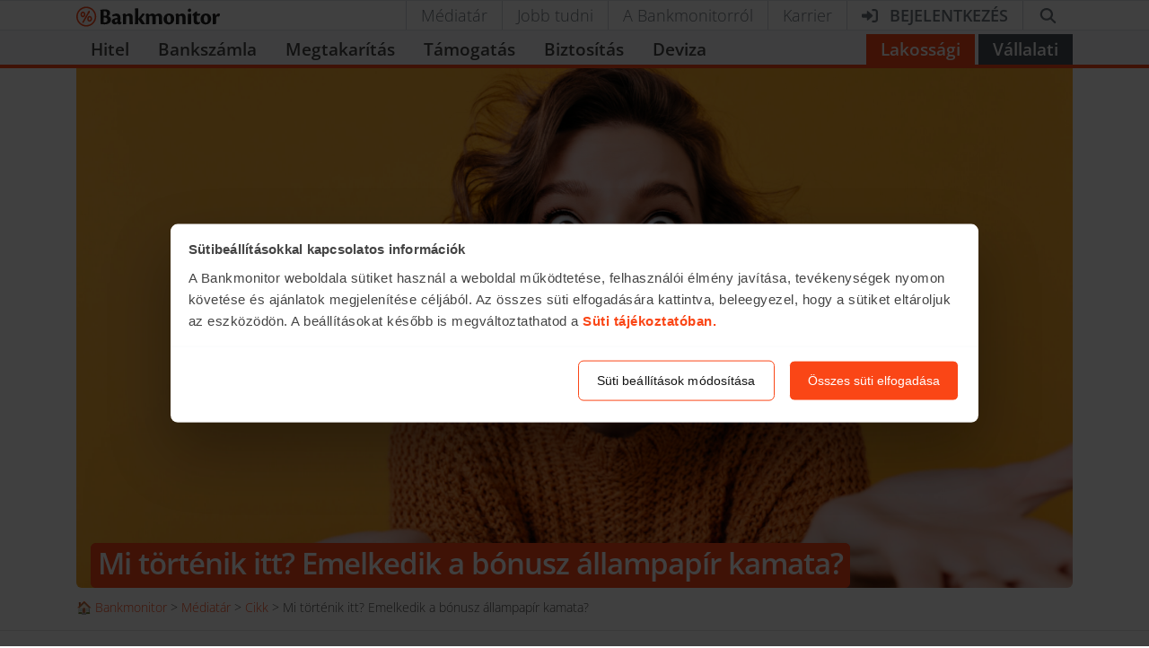

--- FILE ---
content_type: text/css; charset=utf-8
request_url: https://bankmonitor.hu/wp-content/themes/bankmonitor/css/9166.60b42c7d7f31ee8b.css
body_size: -39
content:
.react-small-calculator.pension .final-amount-title{font-size:44px}
/*# sourceMappingURL=9166.60b42c7d7f31ee8b.css.map*/

--- FILE ---
content_type: text/javascript; charset=utf-8
request_url: https://bankmonitor.hu/wp-content/themes/bankmonitor/js/1722.81a6027aecb2e7d5.js
body_size: 2322
content:
"use strict";(globalThis.webpackChunkbankmonitor_public=globalThis.webpackChunkbankmonitor_public||[]).push([["1722"],{9386:function(e,t,a){a.d(t,{Z:()=>v});var n=a(1757),s=a(71737),l=a(29981),r=a.n(l),i=a(59496),o=a(50657),c=a(62796),d=a(63080),k=a(11709),h=a(53516),g=a(65046),m=a(81301),b=a(65821),u=["bsPrefix","show","closeLabel","className","children","variant","onClose","dismissible","transition"],f=(0,g.Z)("h4");f.displayName="DivStyledAsH4";var p=(0,m.Z)("alert-heading",{Component:f}),j=(0,m.Z)("alert-link",{Component:b.Z}),z={show:!0,transition:k.Z,closeLabel:"Close alert"},y=i.forwardRef(function(e,t){var a=(0,o.Ch)(e,{show:"onClose"}),l=a.bsPrefix,g=a.show,m=a.closeLabel,b=a.className,f=a.children,p=a.variant,j=a.onClose,z=a.dismissible,y=a.transition,v=(0,s.Z)(a,u),x=(0,d.vE)(l,"alert"),Z=(0,c.Z)(function(e){j&&j(!1,e)}),w=!0===y?k.Z:y,C=i.createElement("div",(0,n.Z)({role:"alert"},w?void 0:v,{ref:t,className:r()(b,x,p&&x+"-"+p,z&&x+"-dismissible")}),z&&i.createElement(h.Z,{onClick:Z,label:m}),f);return w?i.createElement(w,(0,n.Z)({unmountOnExit:!0},v,{ref:void 0,in:g}),C):g?C:null});y.displayName="Alert",y.defaultProps=z,y.Link=j,y.Heading=p;let v=y},49982:function(e,t,a){a.r(t),a.d(t,{default:()=>g});var n=a(4637),s=a(40289),l=a(65640),r=a(60164),i=a(70457),o=a(79093),c=a(40751),d=a(45824),k=a(59107);function h(e,t,a,n){var s,l=arguments.length,r=l<3?t:null===n?n=Object.getOwnPropertyDescriptor(t,a):n;if("object"==typeof Reflect&&"function"==typeof Reflect.decorate)r=Reflect.decorate(e,t,a,n);else for(var i=e.length-1;i>=0;i--)(s=e[i])&&(r=(l<3?s(r):l>3?s(t,a,r):s(t,a))||r);return l>3&&r&&Object.defineProperty(t,a,r),r}class g extends c.m{getInitialState(){return{...super.getInitialState(),showModal:!1}}render(){let{type:e}=this.props,{wasVisible:t}=this.state,a=o.D.getProductData[e];return(0,n.jsxs)(i.df,{...d.k.getInViewProps(),skip:t,onChange:this.onVisibilityChange,children:[(0,n.jsxs)(k.bZ,{icon:"auto",variant:"info",size:"sm",children:["A Bankmonitor.hu"," ",(0,n.jsx)(l.Z,{onClick:()=>this.toggleModal(),className:"p-0 align-baseline",variant:"link",children:"ingyenes szolg\xe1ltat\xe1sokat"})," ","ny\xfajt\xf3 weboldal: t\xf6bb, mint 30 bank \xe9s p\xe9nz\xfcgyi szolg\xe1ltat\xf3 t\xf6bb ezer term\xe9k\xe9nek objekt\xedv \xf6sszehasonl\xedt\xe1sa, szak\xe9rtői \xedr\xe1sok a j\xf3 \xe9s megalapozott p\xe9nz\xfcgyi d\xf6nt\xe9sek\xe9rt."," ",a&&(0,n.jsxs)(n.Fragment,{children:["T\xe1j\xe9koztat\xe1son t\xfal konkr\xe9t t\xe1mogat\xe1st is ny\xfajtunk a kiv\xe1lasztott banki term\xe9k szerződ\xe9s\xe9nek megk\xf6t\xe9s\xe9ben. Jelen \xedr\xe1sunkhoz hasznos kieg\xe9sz\xedt\xe9st adhat sz\xe1modra a"," ",(0,n.jsxs)("a",{href:a.calculatorUrl,target:"_blank",rel:"noreferrer",children:[a.name," kalkul\xe1torunk"]}),"."]})]}),this.renderFreeServiceModal()]})}toggleModal(){let{showModal:e}=this.state;this.setState({showModal:!e})}onModalHide(){this.setState({showModal:!1})}renderFreeServiceModal(){let{showModal:e}=this.state;return(0,n.jsxs)(r.Z,{show:e,onHide:this.onModalHide,centered:!0,children:[(0,n.jsx)(r.Z.Header,{closeButton:!0,children:(0,n.jsx)(r.Z.Title,{children:"Mi\xe9rt lehet ingyenes a Bankmonitor szolg\xe1ltat\xe1sa?"})}),(0,n.jsx)(r.Z.Body,{children:"A Bankmonitor bev\xe9telei (jelentős r\xe9szben) a bankokt\xf3l sz\xe1rmazik: sz\xe1mos olyan feladatot elv\xe9gz\xfcnk, ami eredetileg egy bankfi\xf3k tev\xe9kenys\xe9g\xe9hez tartozik. \xcdgy k\xf6lts\xe9get takar\xedtunk meg a bankoknak az \xfcgyf\xe9lkiszolg\xe1l\xe1sunkkal \xe9s ebből a k\xf6lts\xe9gmegtakar\xedt\xe1sb\xf3l r\xe9szesed\xfcnk. Sz\xe1munkra mindegy, hogy mely bank, mely term\xe9k\xe9t v\xe1lasztja az \xfcgyfel\xfcnk: a legfontosabb, hogy hozz\xe1 tudjuk seg\xedteni a j\xf3 d\xf6nt\xe9shez."})]})}getComponentName(){return"ArticleOffer"}constructor(...e){super(...e),this.productTypes="",this.componentType="widget"}}h([s.ZP],g.prototype,"toggleModal",null),h([s.ZP],g.prototype,"onModalHide",null)},59107:function(e,t,a){a.d(t,{Y9:()=>k,bZ:()=>h});var n=a(4637),s=a(83721),l=a(66432),r=a(72976),i=a.n(r),o=a(59496),c=a(9386),d=a(5916);let k=c.Z.Heading;c.Z.Link;let h=o.forwardRef((e,t)=>{let{variant:a,size:r,icon:o,children:k,className:h,alignItems:g="center",...m}=e,b=o;if("auto"===o)switch(a){case"success":b=(0,n.jsx)(l.G,{icon:s.fV7});break;case"warning":b=(0,n.jsx)(l.G,{icon:s.ik8});break;case"danger":b=(0,n.jsx)(l.G,{icon:s.WA2});break;case"info":b=(0,n.jsx)(l.G,{icon:s.DBf});break;case"light":b=(0,n.jsx)(l.G,{icon:s.dLy});break;case"primary":case"secondary":b=(0,n.jsx)(l.G,{icon:d.w});break;default:b=void 0}let u=k;b&&(u=(0,n.jsxs)("div",{className:i()(["d-flex flex-nowrap","lg"===r&&`align-items-${g}`]).join(" "),children:[(0,n.jsx)("div",{className:"sm"===r?"pr-1 mr-1":"pr-2 mr-2",children:o?(0,n.jsx)("span",{className:`fa-fw${"lg"===r?" fa-2x":""}${"sm"===r?" fa-sm":""}`,children:b}):b}),(0,n.jsx)("div",{children:k})]}));let f=i()([h,r&&`alert-${r}`]).join(" ");return(0,n.jsx)(c.Z,{className:f,variant:a,...m,children:u})})}}]);
//# sourceMappingURL=1722.81a6027aecb2e7d5.js.map

--- FILE ---
content_type: text/javascript; charset=utf-8
request_url: https://bankmonitor.hu/wp-content/themes/bankmonitor/js/7197.1c98b0532620c3eb.js
body_size: 5955
content:
"use strict";(globalThis.webpackChunkbankmonitor_public=globalThis.webpackChunkbankmonitor_public||[]).push([["7197"],{86076:function(e,t,s){s.r(t),s.d(t,{PensionSavingsSmallCalculator:()=>k,default:()=>z});var a=s(4637),r=s(64125),n=s(25883),l=s(22647),i=s(84796),o=s(98077);class d extends o.I{static #e=this.defaultProps={...o.I.defaultProps,title:(0,a.jsxs)("span",{className:"text-uppercase",children:["K\xe9rd r\xe9szletes",(0,a.jsx)("br",{})," eredm\xe9nyeidet email-ben!"]}),button:"Eredm\xe9ny k\xfcld\xe9se"};getComponentName(){return`${super.getComponentName()}.LeadForm`}}var c=s(83721),u=s(66432),m=s(71846),h=s(65840),p=s(76938);class g extends h.F{renderContent(){let{title:e,feedBackEmail:t}=this.props;return(0,a.jsxs)(a.Fragment,{children:[(0,a.jsx)(m.Z.Header,{children:(0,a.jsx)(m.Z.Title,{className:"text-center text-white",children:e})}),(0,a.jsxs)(m.Z.Body,{className:"d-flex flex-column justify-content-center text-white",children:[(0,a.jsxs)("div",{className:"d-flex px-3 py-2 border-bottom",children:[(0,a.jsx)("div",{className:"text-center my-auto ml-auto",children:(0,a.jsx)(u.G,{icon:c.fV7,className:"text-gold",size:"4x"})}),(0,a.jsx)("div",{className:"font-weight-bold my-auto mr-auto ml-3",children:"Hamarosan elk\xfcldj\xfck neked a kalkul\xe1ci\xf3d eredm\xe9nyeit"})]}),(0,a.jsxs)("div",{className:"text-center py-2",children:["Ha addig is tov\xe1bbi k\xe9rd\xe9sed lenne, \xedrj nek\xfcnk a"," ",(0,a.jsx)("a",{className:"text-reset",href:`mailto:${t}`,children:t})," ","c\xedmre."]})]}),this.renderSubscribe()]})}renderSubscribeList(){return(0,a.jsxs)(a.Fragment,{children:[(0,a.jsxs)(p.a.Item,{children:[(0,a.jsx)("strong",{children:"Legfontosabb v\xe1ltoz\xe1sok"})," a hitel \xe9s megtakar\xedt\xe1si lehetős\xe9gek piac\xe1n"]}),(0,a.jsx)(p.a.Item,{children:"Hogyan sp\xf3rolhatsz bankk\xf6lts\xe9geiden"}),(0,a.jsxs)(p.a.Item,{children:[(0,a.jsx)("strong",{children:"\xd6tletek, javaslatok"})," hogyan hozz ki t\xf6bbet anyagi helyzetedből"]})]})}getComponentName(){return`${super.getComponentName()}.SuccessPage`}}class x extends i.N{static #e=this.defaultProps={title:"K\xe9rd r\xe9szletes eredm\xe9nyeidet email-ben!"};renderSteps(){let{values:{email:e},submitState:t}=this.state;return(0,a.jsxs)(a.Fragment,{children:[(0,a.jsx)(d,{stepName:"lead-form",submitState:t,defaultTarget:"success-page",canStepBack:!0}),(0,a.jsx)(g,{stepName:"success-page",subscriptionTypes:["RETAIL_NEWSLETTER"],userEmail:e})]})}onStep(e,t){"success-page"===e?this.sendLead().then(()=>{super.onStep(e,!1)}).catch(e=>{(0,n.H)(e)}):super.onStep(e,t)}getLeadData(){let e=super.getLeadData();return e.request.preferredProduct="PENSION",e}getAutoresponderName(){return"autoresponder-pension-calculator"}getAutoresponderFields(){let{values:{lastName:e,firstName:t}}=this.state;return{lastName:e,firstName:t}}getProductType(){return"SAVINGS_INSURANCE"}getComponentName(){return"PensionSavingLeadForm"}constructor(...e){super(...e),this.productTypes="SAVINGS_INSURANCE",this.componentType="leadform"}}var b=s(53492),j=s(63130),v=s(46558),y=s(78059),f=s(29329),N=s(58813);s(67554);class k extends x{static #e=this.defaultProps={title:"",outsideTitle:"Nyugd\xedj-megtakar\xedt\xe1s kalkul\xe1tor",outsideTitleLink:"/nyugdij-megtakaritas/",bottomLogo:!0,colorScheme:"dark"};getInitialState(){return{...super.getInitialState(),activeStep:"step-1",calculatorResponse:null}}renderSteps(){let{submitState:e,calculatorResponse:t,values:{email:s}}=this.state;return(0,a.jsxs)(a.Fragment,{children:[(0,a.jsx)(v.t,{stepName:"step-1",defaultTarget:"result",submitState:e}),(0,a.jsx)(y.x,{stepName:"result",defaultTarget:"lead-form",canStepBack:!0,finalAmount:null!==t?t.finalAmount:void 0}),(0,a.jsx)(f.p,{stepName:"lead-form",defaultTarget:"success-page",button:"Elk\xfcld\xf6m",submitState:e,colorVersion:"white"}),(0,a.jsx)(N.I,{stepName:"success-page",subscriptionTypes:["RETAIL_NEWSLETTER"],userEmail:s})]})}onStep(e,t){"result"===e?this.onResult(e):super.onStep(e,t)}onResult(e){let{values:t}=this.state;this.setState({submitState:"loading"}),this.promisePool.add((0,j.K)(t)).then(t=>{if(!t.finalPension){this.setState({submitState:"error"}),this.promisePool.addTimeout().then(()=>{this.setState({submitState:void 0})});return}this.setState({calculatorResponse:t,submitState:void 0},()=>{super.onStep(e,!0),this.sendViewItemListEvent()}),this.sendCalculationEvent()}).catch(e=>{this.setState({submitState:"error"}),this.promisePool.addTimeout().then(()=>{this.setState({submitState:void 0})}),(0,n.H)(e)})}getCalculatorRequest(){let{values:{birthYear:e,monthlyDeposit:t,requestConsultantCall:s}}=this.state,a=new r.z;return a.addItem("El\xe9rt pontsz\xe1m","scoring",this.calcScoring()),a.addItem("K\xe9r t\xe1j\xe9koztat\xe1st","requestConsultantCall",s??"Nem jel\xf6lt"),{...super.getCalculatorRequest(),birthYear:Number(e),monthlyDeposit:t,otherDataJson:a.getJson()}}getCalculatorResponse(){let{calculatorResponse:e}=this.state;return{...super.getCalculatorResponse(),...e,scoring:this.calcScoring()}}calcScoring(){let{values:{monthlyDeposit:e}}=this.state;return+(e!==b.E)}getClassName(){return`${super.getClassName()} pension react-small-calculator`}getAutoresponderName(){let{values:{birthYear:e}}=this.state;return new Date().getFullYear()-e>55?"autoresponder-pension-above-55":"autoresponder-pension"}getAutoresponderFields(){let{values:{monthlyDeposit:e,birthYear:t},calculatorResponse:{finalAmount:s,subsidiesYield:a,cummulatedPayment:r,paymentsYield:n,cumulatedCost:i,finalPension:o,pensionIncrease:d,yearsUntilRetirement:c}}=this.state;return{...super.getAutoresponderFields(),monthlyDeposit:(0,l.RZ)(e,"ft"),finalAmount:(0,l.RZ)(s,"ft"),subsidiesYield:(0,l.RZ)(a,"ft"),cummulatedPayment:(0,l.RZ)(r,"ft"),paymentsYield:(0,l.RZ)(n,"ft"),cumulatedCost:(0,l.RZ)(i,"ft"),finalPension:(0,l.RZ)(o,"ft"),pensionIncrease:(0,l.RZ)(d,"%"),yearsUntilRetirement:c,birthYear:t}}getCalculationData(){let{values:e}=this.state;return JSON.stringify((0,j.I)(e))}sendViewItemListEvent(){let{calculatorResponse:e}=this.state;this.sendEvent("view_item_list",{item_list_id:this.calculationId,item_list_name:"normal",items:[{item_id:"",item_brand:"",item_name:"",affiliation:"product",index:1,coupon:"none",currency:"HUF",discount:0,item_category:"",item_category2:"",item_category3:"",item_category4:"",item_category5:"",item_variant:"",price:null!==e?Math.floor(e.finalAmount):void 0,quantity:0}]})}getComponentName(){return`${super.getComponentName()}.PensionSavingsSmallCalculator`}constructor(...e){super(...e),this.productTypes="SAVINGS_INSURANCE",this.componentType="small-calculator"}}let z=k},29329:function(e,t,s){s.d(t,{p:()=>h});var a=s(4637),r=s(83721),n=s(66432),l=s(71846),i=s(79093),o=s(98077),d=s(35970),c=s(43641),u=s(7564);let m=[{label:"Szeretn\xe9k egy j\xf3 nyugd\xedj megold\xe1st tal\xe1lni",value:"Szeretne szerződ\xe9st"},{label:"Tudni szeretn\xe9m, van-e jobb a megl\xe9vő term\xe9kemn\xe9l",value:"Van megl\xe9vő term\xe9ke, \xe9rdeklődik a v\xe1lt\xe1s ir\xe1nt"},{label:"Csak n\xe9zelőd\xf6k",value:"Csak n\xe9zelődik"}];class h extends o.I{static #e=this.defaultProps={...o.I.defaultProps,title:(0,a.jsx)(a.Fragment,{children:"K\xe9rd r\xe9szletes eredm\xe9nyeidet email-ben!"})};initValues(){return{lastName:void 0,firstName:void 0,cityName:void 0,phone:void 0,email:void 0,cityId:void 0,requestConsultantCall:void 0}}renderContent(e,t){let{submitState:s}=this.props;return(0,a.jsxs)(a.Fragment,{children:[this.renderHeader(),(0,a.jsxs)(l.Z.Body,{className:"bg-transparent",children:[super.renderFields(),(0,a.jsx)(d.w,{label:"",name:"requestConsultantCall",options:m})]}),(0,a.jsxs)(l.Z.Footer,{className:"text-center bg-transparent",children:[this.renderPrivacyStatement(),(0,a.jsx)(c.H,{type:"submit",variant:"primary",className:"font-weight-bold mt-2",state:s,disabled:super.isDisabled(),icon:(0,a.jsx)(n.G,{icon:r.XCy}),children:"Eredm\xe9ny k\xfcld\xe9se"})]})]})}renderPrivacyStatement(){return(0,a.jsxs)("div",{className:"text-dark text-center fs-xs pt-2 mt-auto",children:[(0,u.__)("Megismertem \xe9s hozz\xe1j\xe1rulok az")," ",(0,a.jsx)("a",{className:"text-reset text-underline",href:i.D.getBankmonitorUrl("/adatvedelem/"),target:"_blank",children:(0,u.__)("Adatv\xe9delmi szab\xe1lyzatban")}),"hu_HU"===(0,u.Kd)()&&" foglalt adatkezel\xe9shez."]})}renderHeader(){let{title:e}=this.props;return e?(0,a.jsx)(l.Z.Header,{className:"bg-transparent",children:(0,a.jsx)(l.Z.Title,{className:"text-center",children:e})}):null}getClassName(){return"small-calculator-step card"}getComponentName(){return`${super.getComponentName()}.LeadForm`}}},78059:function(e,t,s){s.d(t,{x:()=>h});var a=s(4637),r=s(16105),n=s(83721),l=s(66432),i=s(71846),o=s(15629),d=s(35451),c=s(76938),u=s(19022),m=s(34243);class h extends o.K{renderContent(){let{finalAmount:e}=this.props;return(0,a.jsxs)(a.Fragment,{children:[(0,a.jsxs)(i.Z.Header,{className:"bg-transparent text-center",children:[(0,a.jsx)(i.Z.Title,{as:"div",className:"display-1 fw-medium text-primary",children:(0,a.jsx)(m.e.Currency,{value:Math.floor(e)})}),(0,a.jsx)(i.Z.Title,{as:"div",className:"h4",children:"Ennyi p\xe9nzed lesz mire nyugd\xedjba m\xe9sz."})]}),(0,a.jsxs)(i.Z.Body,{className:"bg-gray py-3",as:d.K,direction:"horizontal",gap:3,alignItems:"center",children:[(0,a.jsx)("div",{children:(0,a.jsxs)("div",{className:"fa-stack fa-2x",children:[(0,a.jsx)(l.G,{icon:n.mA5,className:"fa-stack-2x text-blue"}),(0,a.jsx)(l.G,{icon:r.FU$,className:"fa-stack-1x fa-inverse",size:"sm"})]})}),(0,a.jsxs)("div",{className:"h5 mb-0",children:["A r\xe9szletes eredm\xe9nyedet ",(0,a.jsx)("strong",{className:"text-nowrap",children:"e-mailben"})," fogjuk elk\xfcldeni sz\xe1modra!"]})]}),(0,a.jsxs)(i.Z.Body,{className:"py-3",children:[(0,a.jsx)("div",{className:"h5 text-center",children:"Szeretn\xe9d megtudni:"}),(0,a.jsxs)(c.a,{itemStyle:"tick",variant:"blue",size:"sm",children:[(0,a.jsx)(c.a.Item,{children:"Hogyan lesz ennyi p\xe9nzed nyugd\xedjas \xe9veidre?"}),(0,a.jsxs)(c.a.Item,{children:["Hogy melyik sz\xe1modra a legmegfelelőbb:",(0,a.jsx)("br",{}),"nyugd\xedjp\xe9nzt\xe1r, nyugd\xedjbiztos\xedt\xe1s vagy NYESZ?"]}),(0,a.jsx)(c.a.Item,{children:"Illetve, hogy mennyi \xe1llami t\xe1mogat\xe1st kaphatsz?"})]})]}),(0,a.jsxs)(i.Z.Footer,{className:"text-center",children:[(0,a.jsxs)("div",{className:"text-blue text-center fw-medium mb-3",children:[(0,a.jsx)(l.G,{icon:n.isG,className:"mr-1",fixedWidth:!0,size:"lg"}),"B\xedzd magad f\xfcggetlen szak\xe9rtőinkre!"]}),(0,a.jsx)(u.z,{type:"submit",icon:(0,a.jsx)(l.G,{icon:n.zc}),children:"K\xe9rem a r\xe9szletes eredm\xe9nyem!"})]})]})}getComponentName(){return"Result"}}},46558:function(e,t,s){s.d(t,{t:()=>v});var a=s(4637),r=s(16105),n=s(83721),l=s(66432),i=s(40289),o=s(16483),d=s.n(o),c=s(71846),u=s(67125),m=s(47909),h=s(27206),p=s(43641),g=s(32813),x=s(22647),b=s(53492);function j(e,t,s,a){var r,n=arguments.length,l=n<3?t:null===a?a=Object.getOwnPropertyDescriptor(t,s):a;if("object"==typeof Reflect&&"function"==typeof Reflect.decorate)l=Reflect.decorate(e,t,s,a);else for(var i=e.length-1;i>=0;i--)(r=e[i])&&(l=(n<3?r(l):n>3?r(t,s,l):r(t,s))||l);return n>3&&l&&Object.defineProperty(t,s,l),l}class v extends u.P{initValues(){return{birthYear:void 0,monthlyDeposit:b.E}}renderContent(e,t){let{submitState:s}=this.props,i=this.isDisabled();return(0,a.jsxs)(a.Fragment,{children:[(0,a.jsx)(c.Z.Header,{className:"bg-transparent",children:(0,a.jsx)(c.Z.Title,{className:"text-center",children:"Mennyi p\xe9nzed lesz mire nyugd\xedjba m\xe9sz?"})}),(0,a.jsxs)(c.Z.Body,{children:[(0,a.jsx)(m.k,{label:"Melyik \xe9vben sz\xfclett\xe9l?",placeholder:"Add meg a sz\xfclet\xe9si \xe9ved",name:"birthYear",autoComplete:"bday-year",maxLength:4,prepend:(0,a.jsx)(l.G,{icon:r.fT7,fixedWidth:!0}),validate:this.validBirthYear,disabled:i,required:!0}),(0,a.jsx)(h.X,{label:"Mennyi p\xe9nzt tudsz f\xe9lretenni havonta nyugd\xedjc\xe9lra?",placeholder:"Havi megtakar\xedt\xe1s",infoTooltip:"Havonta ennyit fizetsz be megtakar\xedt\xe1sk\xe9nt – ez alapj\xe1n kapod az \xe1llami t\xe1mogat\xe1st is.",name:"monthlyDeposit",prepend:(0,a.jsx)(l.G,{icon:r.aLp,fixedWidth:!0}),validate:this.validDeposit,disabled:i,required:!0})]}),(0,a.jsxs)(c.Z.Footer,{className:"text-center",children:[(0,a.jsx)(p.H,{type:"submit",icon:(0,a.jsx)(l.G,{icon:n.zc}),state:s,className:`${!t.getState().valid?"disabled":""} text-uppercase font-weight-bold`,children:"Tov\xe1bb"}),(0,a.jsxs)(g.N,{as:"div",className:"mt-3",tooltip:"Ha van olyan SZJA befizet\xe9sed, amiből ezt a t\xe1mogat\xe1st \xe9rv\xe9nyes\xedteni tudod",children:[(0,a.jsx)(l.G,{className:"text-primary mr-1",icon:n.LEp,size:"lg"}),(0,a.jsx)("strong",{children:"20%-os"})," (max. 280 ezer Ft-os) ",(0,a.jsx)("strong",{children:"ad\xf3j\xf3v\xe1\xedr\xe1s"})," ",(0,a.jsx)(l.G,{className:"text-body-tertiary",icon:n.FDd})]})]})]})}validBirthYear(e){if(!e)return"K\xe9rj\xfck adjon meg sz\xfclet\xe9si \xe9vet!";if(e<1963)return"A sz\xfclet\xe9si \xe9ve nem lehet kisebb mint 1963";let t=Number(d()().subtract(63,"year").year());if(e<t)return`A sz\xfclet\xe9si \xe9vnek nagyobbnak kell lennie mint ${t-1}`;let s=d()().year();if(e>s)return`A sz\xfclet\xe9si \xe9ve nem lehet nagyobb mint ${s}`}validDeposit(e){return Number.isNaN(e)?"K\xe9rj\xfck adja meg a havi megtakar\xedt\xe1s \xf6sszeg\xe9t!":e<25e3?`A havi megtakar\xedt\xe1s \xf6sszege nem lehet kevesebb mint ${(0,x.RZ)(25e3,"ft")}!`:e>1e6?`A havi megtakar\xedt\xe1s \xf6sszege nem lehet nagyobb mint ${(0,x.RZ)(1e6,"ft")}!`:void 0}getComponentName(){return"Step1"}}j([i.ZP],v.prototype,"validBirthYear",null),j([i.ZP],v.prototype,"validDeposit",null)},58813:function(e,t,s){s.d(t,{I:()=>u});var a=s(4637),r=s(83721),n=s(66432),l=s(71846),i=s(65840),o=s(35451),d=s(76938),c=s(43641);class u extends i.F{renderContent(){return(0,a.jsxs)(a.Fragment,{children:[(0,a.jsx)(l.Z.Header,{className:"text-center py-3",children:(0,a.jsx)(l.Z.Title,{children:"K\xf6sz\xf6nj\xfck, hogy leadtad \xe9rdeklőd\xe9sed!"})}),(0,a.jsxs)(l.Z.Body,{className:"bg-gray py-3",style:{flex:"unset"},children:[(0,a.jsxs)(o.K,{direction:"horizontal",gap:3,alignItems:"center",children:[(0,a.jsx)("div",{children:(0,a.jsxs)("div",{className:"fa-stack fa-2x",children:[(0,a.jsx)(n.G,{icon:r.mA5,className:"fa-stack-2x text-blue"}),(0,a.jsx)(n.G,{icon:r.LEp,className:"fa-stack-1x fa-inverse"})]})}),(0,a.jsx)("div",{className:"h5 mb-0",children:"Hamarosan elk\xfcldj\xfck neked a kalkul\xe1ci\xf3d eredm\xe9nyeit"})]}),(0,a.jsx)("hr",{}),(0,a.jsxs)("div",{className:"text-center",children:["Ha addig is tov\xe1bbi k\xe9rd\xe9sed lenne, \xedrj nek\xfcnk a"," ",(0,a.jsx)("a",{href:"mailto:bankmonitor@bankmonitor.hu",children:"bankmonitor@bankmonitor.hu"})," c\xedmre."]})]}),this.renderSubscribe()]})}renderSubscribe(){let{withoutSubscribe:e}=this.props,{subscirbeState:t}=this.state;return e?null:(0,a.jsxs)(a.Fragment,{children:[(0,a.jsxs)(l.Z.Body,{className:"py-4",children:[(0,a.jsx)("div",{className:"h5 text-center",children:"Ne maradj le h\xedrlevel\xfcnkről!"}),(0,a.jsx)(d.a,{itemStyle:"tick",variant:"blue",children:this.renderSubscribeList()})]}),(0,a.jsx)(l.Z.Footer,{className:"text-center bg-transparent",children:(0,a.jsx)(c.H,{className:"mt-2 font-weight-bold",icon:(0,a.jsx)(n.G,{icon:r.XCy}),state:t,onClick:this.onSubscribeClick,children:"Feliratkoz\xe1s"})})]})}renderSubscribeList(){return(0,a.jsxs)(a.Fragment,{children:[(0,a.jsxs)(d.a.Item,{children:[(0,a.jsx)("strong",{children:"Legfontosabb v\xe1ltoz\xe1sok"})," a hitel \xe9s megtakar\xedt\xe1si lehetős\xe9gek piac\xe1n"]}),(0,a.jsx)(d.a.Item,{children:"Hogyan sp\xf3rolhatsz bankk\xf6lts\xe9geiden"}),(0,a.jsxs)(d.a.Item,{children:[(0,a.jsx)("strong",{children:"\xd6tletek, javaslatok"})," hogyan hozz ki t\xf6bbet anyagi helyzetedből"]})]})}getClassName(){return"small-calculator-step card text-body"}getComponentName(){return`${super.getComponentName()}.SuccessPage`}}},53492:function(e,t,s){s.d(t,{E:()=>a});let a=5e4},63130:function(e,t,s){s.d(t,{I:()=>n,K:()=>l});var a=s(79093),r=s(48082);function n(e){let{monthlyDeposit:t,birthYear:s}=e;return{birthYear:s,monthlyPayment:t}}function l(e){let t=n(e);return r.d.get(a.D.getApiUrl("/api/public/pension/calculate",{annualIncrease:!1,...t}))}},47909:function(e,t,s){s.d(t,{k:()=>u});var a=s(4637),r=s(40289),n=s(72976),l=s.n(n),i=s(95370),o=s(7564),d=s(52816);function c(e,t,s,a){var r,n=arguments.length,l=n<3?t:null===a?a=Object.getOwnPropertyDescriptor(t,s):a;if("object"==typeof Reflect&&"function"==typeof Reflect.decorate)l=Reflect.decorate(e,t,s,a);else for(var i=e.length-1;i>=0;i--)(r=e[i])&&(l=(n<3?r(l):n>3?r(t,s,l):r(t,s))||l);return n>3&&l&&Object.defineProperty(t,s,l),l}class u extends d.y{static #e=this.defaultProps={type:"number"};parse(e){let{type:t}=this.props;return"number"===t&&""!==e?this.valueCalculator(Number(e)):super.parse(e)}renderInput(e,t){let{dataList:s,disabled:r,size:n,placeholder:o,required:d,readOnly:c,tabIndex:u,min:m,max:h,step:p}=this.props,{input:{name:g,value:x},meta:{invalid:b,touched:j}}=e,v=(0,a.jsx)(i.Z.Control,{...this.getInputProps(e),ref:this.inputElRef,className:s||m&&h&&p?"d-md-block d-none":t,size:n,value:void 0===x?"":x,placeholder:o,isInvalid:!r&&j&&b,onChange:t=>{this.handleChange(this.valueCalculator(t.currentTarget.value),e)},onFocus:t=>{this.handleFocus(t,e)},onBlur:t=>{this.handleBlur(t,e)}});if(s||m&&h&&p){let t=[];if(s)s.forEach(e=>t.push({label:e,value:e}));else for(let e=m;e<=this.getMaxValue();e+=p)t.push({label:e,value:e});let h=l()(["custom-select",o&&"has-placeholder",o&&void 0===x&&"placeholder","d-md-none"]).join(" ");return(0,a.jsxs)(a.Fragment,{children:[v,(0,a.jsxs)(i.Z.Control,{name:g,className:h,as:"select",size:n,readOnly:c,disabled:r||c,tabIndex:u,required:d,isInvalid:!r&&j&&b,value:x,onChange:s=>{let a=s.currentTarget,r=o?a.selectedIndex-1:a.selectedIndex,n=t[r]?.value;this.handleChange(n,e)},onFocus:t=>{this.handleFocus(t,e)},onBlur:t=>{this.handleBlur(t,e)},children:[o&&(0,a.jsx)("option",{value:"",disabled:void 0!==x,children:o}),t.map(e=>(0,a.jsx)("option",{value:String(e.value),disabled:e.disabled,children:e.label},String(e.value)))]})]})}return v}valueCalculator(e){if(!e)return e;if(!this.props.isInteger){let t=`${e}`.replace(",",".");return t.endsWith(".")?e:Number(t)}let t=Number(`${e}`.replace(/[.,]+/,""));return Number.isNaN(t)?e:t}getMaxValue(){let{maxLength:e}=this.props,{max:t}=this.props;return void 0===t&&void 0!==e&&(t=Number(Array(e).fill(9).join(""))),t}handleValidate(e,t){let{required:s}=this.props,a=this.getMaxValue();if(!this.isDisabled())return s&&("number"==typeof e&&Number.isNaN(e)||"boolean"==typeof e&&void 0===e||"number"!=typeof e&&"boolean"!=typeof e&&!e)?(0,o.__)("Adj meg egy \xe9rt\xe9ket!"):void 0!==a&&e>a?`A mez\u{151} \xe9rt\xe9ke nem lehet t\xf6bb mint ${a}!`:super.handleValidate(e,t)}getInputProps(e){let{min:t,step:s}=this.props;return{...super.getInputProps(e),min:t,max:this.getMaxValue(),step:s}}}c([r.ZP],u.prototype,"parse",null),c([r.ZP],u.prototype,"handleValidate",null)}}]);
//# sourceMappingURL=7197.1c98b0532620c3eb.js.map

--- FILE ---
content_type: text/javascript; charset=utf-8
request_url: https://bankmonitor.hu/wp-content/themes/bankmonitor/js/9166.60b42c7d7f31ee8b.js
body_size: 6017
content:
"use strict";(globalThis.webpackChunkbankmonitor_public=globalThis.webpackChunkbankmonitor_public||[]).push([["9166"],{36440:function(e,t,r){r.d(t,{Z:()=>o});var n=r(24167),s=function(e){return!!(e&&"function"==typeof e.focus)},a=function(){return"undefined"==typeof document?[]:Array.prototype.slice.call(document.forms).reduce(function(e,t){return e.concat(Array.prototype.slice.call(t).filter(s))},[])},i=function(e,t){return e.find(function(e){return e.name&&(0,n.u9)(t,e.name)})},l=function(){};let o=function(e,t){return function(r){var n=function(r){e||(e=a),t||(t=i);var n=t(e(),r);n&&n.focus()},s=r.submit,o={},u=r.subscribe(function(e){o=e},{errors:!0,submitErrors:!0}),c=function(){var e=o,t=e.errors,r=e.submitErrors;t&&Object.keys(t).length?n(t):r&&Object.keys(r).length&&n(r)};return r.submit=function(){var e=s.call(r);return e&&"function"==typeof e.then?e.then(c,l):c(),e},function(){u(),r.submit=s}}}},71846:function(e,t,r){r.d(t,{Z:()=>x});var n=r(1757),s=r(71737),a=r(29981),i=r.n(a),l=r(59496),o=r(63080),u=r(81301),c=r(65046),d=r(94753),m=["bsPrefix","className","variant","as"],f=l.forwardRef(function(e,t){var r=e.bsPrefix,a=e.className,u=e.variant,c=e.as,d=(0,s.Z)(e,m),f=(0,o.vE)(r,"card-img");return l.createElement(void 0===c?"img":c,(0,n.Z)({ref:t,className:i()(u?f+"-"+u:f,a)},d))});f.displayName="CardImg",f.defaultProps={variant:null};var p=["bsPrefix","className","bg","text","border","body","children","as"],h=(0,c.Z)("h5"),_=(0,c.Z)("h6"),N=(0,u.Z)("card-body"),g=(0,u.Z)("card-title",{Component:h}),b=(0,u.Z)("card-subtitle",{Component:_}),v=(0,u.Z)("card-link",{Component:"a"}),y=(0,u.Z)("card-text",{Component:"p"}),I=(0,u.Z)("card-header"),A=(0,u.Z)("card-footer"),S=(0,u.Z)("card-img-overlay"),E=l.forwardRef(function(e,t){var r=e.bsPrefix,a=e.className,u=e.bg,c=e.text,m=e.border,f=e.body,h=e.children,_=e.as,g=(0,s.Z)(e,p),b=(0,o.vE)(r,"card"),v=(0,l.useMemo)(function(){return{cardHeaderBsPrefix:b+"-header"}},[b]);return l.createElement(d.Z.Provider,{value:v},l.createElement(void 0===_?"div":_,(0,n.Z)({ref:t},g,{className:i()(a,b,u&&"bg-"+u,c&&"text-"+c,m&&"border-"+m)}),f?l.createElement(N,null,h):h))});E.displayName="Card",E.defaultProps={body:!1},E.Img=f,E.Title=g,E.Subtitle=b,E.Body=N,E.Link=v,E.Text=y,E.Header=I,E.Footer=A,E.ImgOverlay=S;let x=E},94753:function(e,t,r){r.d(t,{Z:()=>s});var n=r(59496).createContext(null);n.displayName="CardContext";let s=n},65046:function(e,t,r){r.d(t,{Z:()=>l});var n=r(1757),s=r(59496),a=r(29981),i=r.n(a);let l=function(e){return s.forwardRef(function(t,r){return s.createElement("div",(0,n.Z)({},t,{ref:r,className:i()(t.className,e)}))})}},64125:function(e,t,r){r.d(t,{z:()=>s});var n=r(22647);class s{constructor(e={}){this.itemsText=[],this.itemsJson={},"string"==typeof e?this.itemsJson=JSON.parse(e):this.itemsJson=e}addJsonItem(e,t){return void 0===t||"undefined"===t||""===t||(this.itemsJson[e]=t),this}addTextItem(e,t,r){return void 0===t||"undefined"===t||""===t||this.itemsText.push({name:e,value:(0,n.RZ)(t,r)}),this}addItem(e,t,r,n){if(void 0===r||"undefined"===r||""===r)return this;let s=r;return"ft"===n&&(s=Math.round(Number(r))),this.addJsonItem(t,s).addTextItem(e,s,n)}getJson(){return JSON.stringify(this.itemsJson)}getObject(){if(0!==Object.keys(this.itemsJson).length)return this.itemsJson}getDataArray(){return this.itemsText}}},88953:function(e,t,r){r.d(t,{T3:()=>i,uf:()=>s,xG:()=>a});let n=/[\s\u00A0\u202F]/g,s=e=>{let t,{value:r,prefix:s="",suffix:a="",useGrouping:i=!1,decimalScale:l,fixedDecimalScale:o=!1,allowNegative:u=!0,locale:c="hu-HU",emptyValue:d="",numberStyle:m="decimal",currency:f="HUF",percentInputScale:p=1}=e;if(null==r||""===String(r).trim())return d;if("number"==typeof r)t=r;else{let e=r.trim();((e=e.replace(n,"")).match(/,/g)||[]).length>1&&(e=e.replace(/,/g,"")),(e.match(/\./g)||[]).length>1&&(e=e.replace(/\./g,""));let s=e.lastIndexOf(","),a=e.lastIndexOf(".");(s>-1||a>-1)&&(e=e.replace(s>a?/\./g:/,/g,"").replace(",",".")),t=Number.parseFloat(e)}if(isNaN(t))return`${s}${String(r)}${a}`;Object.is(t,-0)&&(t=0),"percent"===m&&100===p&&(t/=100),!u&&t<0&&(t=Math.abs(t));let h=new Intl.NumberFormat(c,{minimumFractionDigits:o&&void 0!==l?l:0,maximumFractionDigits:l??20,useGrouping:i,style:m,currency:"currency"===m?f:void 0}).format(t);return`${s}${h}${a}`},a=e=>s({numberStyle:"currency",currency:"HUF",decimalScale:0,useGrouping:!0,...e}),i=e=>{let{decimalScale:t=2,...r}=e;return s({numberStyle:"percent",decimalScale:t,...r})}},1464:function(e,t,r){r.d(t,{x:()=>n});class n{static #e=this.data={};static set(e,t){n.data[e]=t;try{window.sessionStorage&&window.sessionStorage.setItem(e,t)}catch(e){}}static get(e){try{if(window.sessionStorage)return window.sessionStorage.getItem(e)}catch(e){}return n.data[e]}static remove(e){n.data[e]=void 0;try{window.sessionStorage&&window.sessionStorage.removeItem(e)}catch(e){}}}},19022:function(e,t,r){r.d(t,{z:()=>o});var n=r(4637),s=r(29981),a=r.n(s),i=r(59496),l=r(65640);let o=i.forwardRef((e,t)=>{let{className:r,variant:s="primary",icon:i,children:o,rounded:u,outlined:c,iconPosition:d="start",...m}=e,f=!o&&!!i,p=a()("btn-ui3",r,f&&"btn-icon-only",f&&("sm"===m.size?"px-2":"px-3"),u&&"rounded-circle"),h=c?`outline-${s}`:s;return(0,n.jsxs)(l.Z,{...m,ref:t,className:p,variant:h,children:[i&&"start"===d&&(0,n.jsx)("span",{className:`btn-fa-icon${f?"":" mr-2"}`,children:i}),o,i&&"end"===d&&(0,n.jsx)("span",{className:`btn-fa-icon${f?"":" ml-2"}`,children:i})]})})},27206:function(e,t,r){r.d(t,{X:()=>m});var n=r(4637),s=r(83721),a=r(66432),i=r(40289),l=r(72976),o=r.n(l),u=r(95370),c=r(22647),d=r(61010);class m extends d.z{static #e=this.defaultProps={append:"Ft",type:"tel",prepend:(0,n.jsx)(a.G,{icon:s.aLp})};format(e){return e||0===e?e===Number.NEGATIVE_INFINITY?"-":e.toString().replace(/\B(?=(\d{3})+(?!\d))/g," "):""}parse(e){if("-"===e)return Number.NEGATIVE_INFINITY;if("string"!=typeof e)return e;let t=e.replace(/[^0-9-]+/g,"");return t?.match(/^0{2,}$/)?t:!t||Number.isNaN(Number(t))?void 0:Number(t)}renderInput(e,t){let{id:r,disabled:s,size:a,placeholder:i="V\xe1lassz a list\xe1b\xf3l!",required:l,readOnly:d,tabIndex:m,min:f,max:p,step:h,dataList:_}=this.props,{input:{name:N,value:g},meta:{invalid:b,touched:v}}=e;if(_||f&&p&&h){let t=r||N+this.id,y=[];if(_)_.forEach(e=>y.push({label:(0,c.RZ)(e,"ft").replace(" Ft",""),value:e}));else for(let e=f;e<=p;e+=h)y.push({label:(0,c.RZ)(e,"ft").replace(" Ft",""),value:e});let I=o()(["custom-select",i&&"has-placeholder",i&&void 0===g&&"placeholder","d-md-none"]).join(" ");return(0,n.jsxs)(n.Fragment,{children:[super.renderInput(e,"d-none d-md-block"),(0,n.jsxs)(u.Z.Control,{id:`${t}-md`,name:N,className:I,as:"select",size:a,readOnly:d,disabled:s||d,tabIndex:m,required:l,isInvalid:!s&&v&&b,value:String(g),onChange:t=>{let r=t.currentTarget,n=y[i?r.selectedIndex-1:r.selectedIndex].value;this.handleChange(n,e)},onFocus:t=>{this.handleFocus(t,e)},onBlur:t=>{this.handleBlur(t,e)},children:[i&&(0,n.jsx)("option",{value:"",disabled:void 0!==g,children:i}),y.map(e=>(0,n.jsx)("option",{value:String(e.value),disabled:e.disabled,children:e.label},String(e.value)))]})]})}return super.renderInput(e)}handleValidate(e,t){return String(e).match(/^0{2,}$/)?"\xc9rv\xe9nytelen \xe9rt\xe9k!":super.handleValidate(""===String(e)||void 0===e?Number.NaN:e,t)}renderDataList(e,t,r){return null}static generateDataList(e,t,r){let n=[];for(let s=e;s<=t;s+=r)n.push(s);return n}}!function(e,t,r,n){var s,a=arguments.length,i=a<3?t:null===n?n=Object.getOwnPropertyDescriptor(t,r):n;if("object"==typeof Reflect&&"function"==typeof Reflect.decorate)i=Reflect.decorate(e,t,r,n);else for(var l=e.length-1;l>=0;l--)(s=e[l])&&(i=(a<3?s(i):a>3?s(t,r,i):s(t,r))||i);a>3&&i&&Object.defineProperty(t,r,i)}([i.ZP],m.prototype,"handleValidate",null)},35970:function(e,t,r){r.d(t,{w:()=>d});var n=r(4637),s=r(40289),a=r(29981),i=r.n(a),l=r(95370),o=r(22353),u=r(90062);function c(e,t,r,n){var s,a=arguments.length,i=a<3?t:null===n?n=Object.getOwnPropertyDescriptor(t,r):n;if("object"==typeof Reflect&&"function"==typeof Reflect.decorate)i=Reflect.decorate(e,t,r,n);else for(var l=e.length-1;l>=0;l--)(s=e[l])&&(i=(a<3?s(i):a>3?s(t,r,i):s(t,r))||i);return a>3&&i&&Object.defineProperty(t,r,i),i}class d extends u.x{constructor(e){super(e),this.promisePool=new o.K,this.lastOptionsId=void 0,this.defaultValue=void 0,this.state={options:Array.isArray(e.options)?e.options:[],error:!1}}componentDidMount(){super.componentDidMount(),this.updateOptions()}componentDidUpdate(e,t){super.componentDidUpdate(e,t),this.updateOptions()}componentWillUnmount(){super.componentWillUnmount(),this.promisePool.cancel()}updateOptions(e){let{options:t}=this.props,{options:r}=this.state,n=()=>{this.state.options.find(e=>e.value===this.lastValue)||this.handleProtectedChange(void 0)};Array.isArray(t)?JSON.stringify(t)!==JSON.stringify(r)&&(this.lastOptionsId=void 0,this.setState({options:t,error:!1},n)):(e||t.id!==this.lastOptionsId)&&(this.lastOptionsId=t.id,this.promisePool.add(t.fn()).then(e=>this.setState({options:e,error:!1},n)).catch(()=>{this.setState({error:!0}),this.handleProtectedChange(void 0)}))}renderField(e){let{variant:t,inlineOptions:r,readOnly:s,disabled:a,tabIndex:o,inputClasses:u="",boldFirstOption:c}=this.props,{options:d}=this.state,{input:{name:m,value:f}}=e,p=`input-group ${u}`,h=c?"font-weight-bold":"";return r?"string"==typeof r&&(p+=` d-${r}-block d-flex flex-column`):p+=" d-flex flex-column",(0,n.jsx)("div",{className:p,children:d?.map((u,c)=>(0,n.jsx)(l.Z.Check,{id:u.id||`${this.id}-${c}`,className:i()(0===c&&h,"button"===t&&"custom-radio-btn","centered"===t&&"mx-auto"),inline:!!r,readOnly:s,disabled:a||s,tabIndex:o,onChange:()=>{this.handleChange(u.value,e)},onFocus:t=>{this.handleFocus(t,e)},onBlur:t=>{this.handleBlur(t,e)},custom:!0,type:"radio",name:m,value:String(u.value),label:u.label,checked:f===u.value},c))})}handleValidate(e,t){let{validate:r,required:n}=this.props;if(!this.isDisabled()){if(r)return r(e,t);if(n&&("boolean"!=typeof e&&!e||"boolean"==typeof e&&void 0===e))return"K\xe9rj\xfck v\xe1lassz ki egy elemet!"}}static stringArrayToOptions(e){return e.map(e=>({label:e,value:e}))}}c([s.ZP],d.prototype,"updateOptions",null),c([s.ZP],d.prototype,"handleValidate",null)},32813:function(e,t,r){r.d(t,{N:()=>l});var n=r(4637),s=r(59496),a=r(7539),i=r(40746);let l=s.forwardRef((e,t)=>{let{as:r="div",show:s,tooltip:l=null,variant:o="default",...u}=e;return null===l||""===l?(0,n.jsx)(r,{ref:t,...u}):(0,n.jsx)(i.Z,{overlay:e=>(0,n.jsx)(a.Z,{...e,className:"danger"===o?"tooltip-danger":void 0,children:l}),show:s,children:(0,n.jsx)(r,{ref:t,...u})})})},34243:function(e,t,r){r.d(t,{e:()=>i});var n=r(4637),s=r(59496),a=r(88953);let i=e=>{let{value:t,prefix:r,suffix:i,useGrouping:l,decimalScale:o,fixedDecimalScale:u,allowNegative:c,locale:d,emptyValue:m,numberStyle:f,currency:p,percentInputScale:h,as:_="span",...N}=e,g=(0,s.useMemo)(()=>(0,a.uf)({value:t,prefix:r,suffix:i,useGrouping:l,decimalScale:o,fixedDecimalScale:u,allowNegative:c,locale:d,emptyValue:m,numberStyle:f,currency:p,percentInputScale:h}),[t,r,i,l,o,u,c,d,m,f,p,h]);return(0,n.jsx)(_,{...N,children:g})};i.displayName="NumberFormatter",i.Currency=e=>{let{numberStyle:t="currency",currency:r="HUF",decimalScale:s=0,useGrouping:a=!0,...l}=e;return(0,n.jsx)(i,{numberStyle:t,currency:r,decimalScale:s,useGrouping:a,...l})},i.Currency.displayName="NumberFormatter.Currency",i.Percent=e=>{let{numberStyle:t="percent",decimalScale:r=2,...s}=e;return(0,n.jsx)(i,{numberStyle:t,decimalScale:r,...s})},i.Percent.displayName="NumberFormatter.Percent"},22647:function(e,t,r){r.d(t,{RZ:()=>o,gB:()=>l,yh:()=>u});var n=r(69295),s=r(7564),a=r(81608);class i{static #e=this.formatFunctions={ft:e=>`${a.$.mask(e,"000")} ${(0,s.__)("Ft")}`,"000":e=>a.$.mask(e,"000"),HUF:e=>`${a.$.mask(e,"000")} ${(0,s.__)("HUF")}`,"m ft":e=>`${a.$.mask(e,"000")} ${(0,s.__)("m Ft")}`,"+ft":e=>`${a.$.mask(e,"+000")} ${(0,s.__)("Ft")}`,"0,00 ft":e=>`${a.$.mask(e,"0,00")} ${(0,s.__)("Ft")}`,"milli\xf3 ft":e=>`${a.$.mask(e,"000")} ${(0,s.__)("milli\xf3 Ft")}`,"%":e=>{let t=Number(e);return isNaN(t)?"-":`${(100*t).toFixed(2)}%`},"+%":e=>{let t=Number(e);if(isNaN(t))return"-";let r=`${(100*t).toFixed(2)}%`;return t>=0&&(r=`+${t}`),r},"0.00%":e=>{let t=Number(e);return isNaN(t)?"-":`${(100*t).toFixed(1)}%`},"0%":e=>{let t=Number(e);return isNaN(t)?"-":`${100*t}%`},"100%":e=>{let t=Number(e);return isNaN(t)?"-":`${Number(t.toFixed(2))}%`},0:e=>{let t=Number(e);return isNaN(t)?"-":`${t}`},"Y.m.":e=>`${e.split("-").slice(0,2).join(". ")}.`,"Y.m.d.":e=>`${e.split("-").slice(0,3).join(". ")}.`,date:e=>{if("string"==typeof e){let[t,r]=e.split("T",2),n="";return"string"==typeof t&&(n=`${t.replace(/[^\d]+/g,".")}.`),"string"==typeof r&&("string"==typeof t&&(n+=" "),n+=r.split(":").slice(0,2).join(":")),n}},loangoal:e=>{switch(e){case"BOVITES":return(0,s.__)("Bőv\xedt\xe9s");case"EPITES":return(0,s.__)("\xc9p\xedt\xe9s");case"FELUJITAS":return(0,s.__)("Fel\xfaj\xedt\xe1s");case"HASZNALT_LAKAS":return(0,s.__)("Haszn\xe1lt lak\xe1s v\xe1s\xe1rl\xe1s");case"HITELKIVALTAS":return(0,s.__)("Hitelkiv\xe1lt\xe1s (lak\xe1sc\xe9l\xfa)");case"KORSZERUSITES":return(0,s.__)("Korszerűs\xedt\xe9s");case"SZAB_FEL":case"SZABAD_FELHASZNALAS":return(0,s.__)("Szabad felhaszn\xe1l\xe1s");case"UJ_LAKAS":return(0,s.__)("\xdaj lak\xe1s v\xe1s\xe1rl\xe1s");case"GEPJARMU_VASARLAS":return(0,s.__)("G\xe9pj\xe1rmű v\xe1s\xe1rl\xe1s");case"ENERGETIKAI_KORSZERUSITES":return(0,s.__)("Energetikai korszerűs\xedt\xe9s");case"LAKASFELUJITAS":return(0,s.__)("Lak\xe1sfel\xfaj\xedt\xe1s");case"LAKASVASARLAS":return(0,s.__)("Lak\xe1sv\xe1s\xe1rl\xe1s");case"SAJAT_BANKI_HITELKIVALTAS":return(0,s.__)("Saj\xe1t banki hitelkiv\xe1lt\xe1s");case"IDEGEN_BANKI_HITELKIVALTAS":return(0,s.__)("Idegen banki hitelkiv\xe1lt\xe1s");case"BUYING_PROPERTY":return(0,s.__)("Telephely v\xe1s\xe1rl\xe1s, bőv\xedt\xe9s");case"SELA_R_ESTATE":return(0,s.__)("Sz\xe1lloda, iroda, lak\xf3ingatlan fejleszt\xe9s");case"BUYING_MACHINE":return(0,s.__)("G\xe9p, berendez\xe9s v\xe1s\xe1rl\xe1sa");case"BUYING_VEHICLE":return(0,s.__)("Haszong\xe9pj\xe1rmű v\xe1s\xe1rl\xe1s");case"BUYING_PERSONAL_VEHICLE":return(0,s.__)("Szem\xe9lyg\xe9pj\xe1rmű v\xe1s\xe1rl\xe1s");case"STOCK_FINANCING":return(0,s.__)("Műk\xf6d\xe9s finansz\xedroz\xe1sa (vevő, k\xe9szlet…stb.)");case"LOAN_REFINANCING":return(0,s.__)("Foly\xf3sz\xe1mlahitel");case"SAVING_WORKPLACE":return(0,s.__)("Munkahelyek megtart\xe1sa");case"DAILY_OPERATION":return(0,s.__)("Napi műk\xf6d\xe9s biztos\xedt\xe1sa");case"ACQUISITIONS_FINANCING":return(0,s.__)("Forg\xf3eszk\xf6z beszerz\xe9sek / ig\xe9nybe vett szolg\xe1ltat\xe1sok finansz\xedroz\xe1sa");case"INTANGIBLE_ACQUISITIONS":return(0,s.__)("Immateri\xe1lis javak beszerz\xe9se");case"PROPERTY_ACTIVITIES":return(0,s.__)("Ingatlan \xe9p\xedt\xe9se, v\xe1s\xe1rl\xe1sa, fejleszt\xe9se");case"STOCK_FINANCING":return(0,s.__)("\xdaj vagy haszn\xe1lt g\xe9p berendez\xe9s, egy\xe9b t\xe1rgyi eszk\xf6z\xf6k beszerz\xe9se");case"COMPANY_ACQUISITION":return(0,s.__)("\xdczletr\xe9sz/ tulajdonr\xe9sz v\xe1s\xe1rl\xe1sa");case"LOAN_REFINANCING":return(0,s.__)("Hitelkiv\xe1lt\xe1s");default:return(0,s.__)("Egy\xe9b")}},interestPeriods:e=>{switch(e){case"FIX":return(0,s.__)("V\xe9gig fix");case"THREE_YEAR":return(0,s.__)("3 \xe9v");case"ONE_YEAR":return(0,s.__)("1 \xe9v");case"THREE_MONTH":return(0,s.__)("3 h\xf3nap");default:return(0,s.__)("Egy\xe9b")}},interest:e=>{switch(e){case"THREE_MONTH":return"3 h\xf3napig";case"SIX_MONTH":return"6 h\xf3napig";case"ONE_YEAR":return"1 \xe9vig";case"THREE_YEAR":return"3 \xe9vig";case"FIVE_YEAR":return"5 \xe9vig";case"TEN_YEAR":return"10 \xe9vig";case"FIX":return"V\xe9gig";default:return"Egy\xe9b"}},év:e=>{let t=Number(e);return isNaN(t)?"-":`${t} ${(0,s.__)("\xe9v")}`},bool:e=>"true"===String(e)?(0,s.__)("igen"):(0,s.__)("nem"),incomeMode:e=>"TO_BANKACCOUNT"===e?(0,s.__)("Banksz\xe1ml\xe1ra"):(0,s.__)("K\xe9szp\xe9nzben")};static addFormat(e,t){i.formatFunctions[e]=t}}function l(e){for(var t=arguments.length,r=Array(t>1?t-1:0),n=1;n<t;n++)r[n-1]=arguments[n];let s=0;return e.replace(/%s/g,()=>r[s++])}function o(e,t){if("-"===e)return e;if(void 0===e)return;if("function"==typeof i.formatFunctions[t])return i.formatFunctions[t](e);t&&n.M.warn(`The "${t}" mask does not exist!`);let r="",s=String(e);return t&&""!==t?(r=s.replace(/\D/g,""),["\xe9v","fő","h\xf3nap","h\xf3","db"].includes(t)&&(r=Number(r).toString()),r+=` ${t}`):r=s,r}function u(e,t){if(null!==e&&0!==e&&"0"!==e)return o(e,t)}},67554:function(e,t,r){e.exports={}}}]);
//# sourceMappingURL=9166.60b42c7d7f31ee8b.js.map